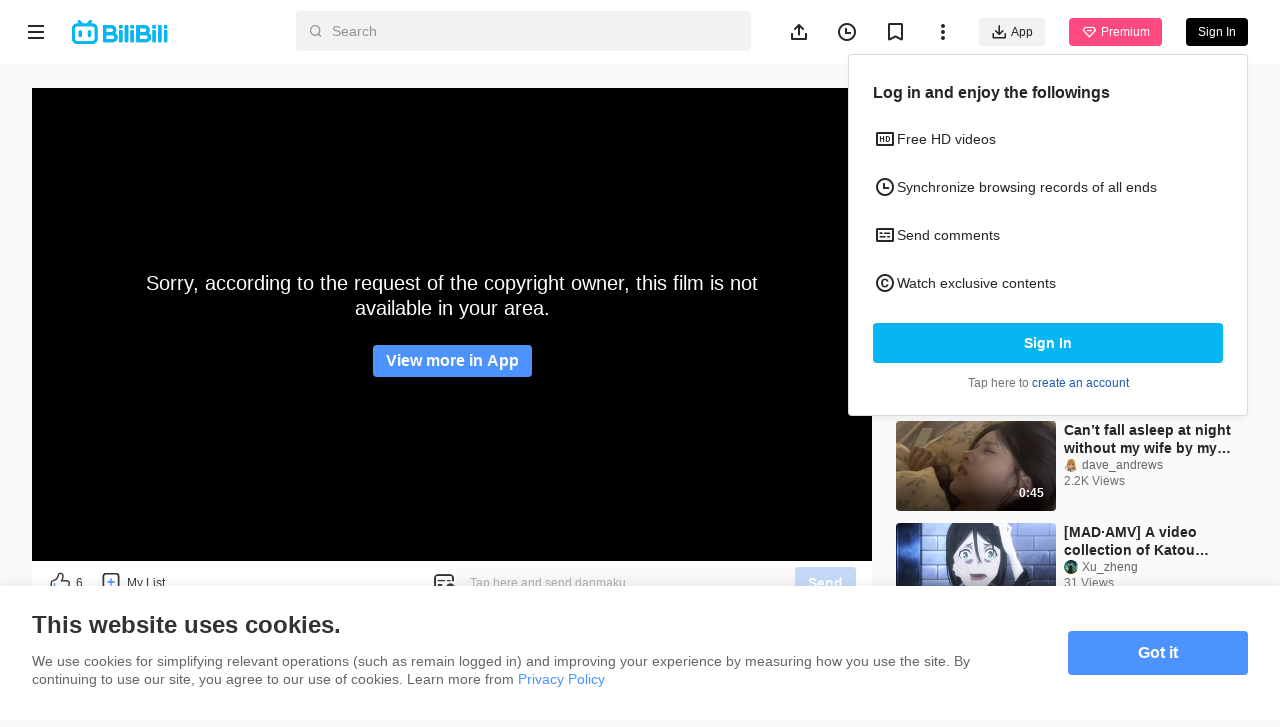

--- FILE ---
content_type: text/css; charset=utf-8
request_url: https://p.bstarstatic.com/fe-static/bstar-web-new/client/assets/style-00b110ed.css
body_size: 69881
content:
html.night-mode .dark-img[data-v-5a1afee9]{filter:saturate(85%) brightness(97%);will-change:filter}.popover[data-v-5a1afee9]{border:1px solid rgba(0,0,0,.15);border-radius:4px;box-shadow:0 4px 10px rgba(0,0,0,.05);box-sizing:border-box;overflow:hidden}.bstar-header__left[data-v-5a1afee9]{display:flex;align-items:center;height:100%}body[dir=rtl] .bstar-header__left-back[data-v-5a1afee9]{transform:scaleX(-1)}.bstar-header__left-menu[data-v-5a1afee9],.bstar-header__left-back[data-v-5a1afee9]{margin-inline-end:24px;flex:none;width:24px;height:24px}.bstar-header__left-menu[data-v-5a1afee9]{font-size:24px;line-height:24px}.bstar-header__left-menu.transparent[data-v-5a1afee9]{color:rgba(255,255,255,.85)}.bstar-header__left-menu[data-v-5a1afee9]:not(.transparent){color:rgba(0,0,0,.85)}html.night-mode .bstar-header__left-menu[data-v-5a1afee9]:not(.transparent){color:rgba(255,255,255,.85)}.bstar-header__left-reddot[data-v-5a1afee9]{position:relative}.bstar-header__left-reddot[data-v-5a1afee9]:after{width:6px;height:6px;border-radius:50%;display:block;content:"";position:absolute;right:0;top:0;background-color:#ff4747}.bstar-header__left-back[data-v-5a1afee9]{width:24px;height:24px;font-size:24px;line-height:24px;margin-inline-end:0px;position:relative;color:rgba(0,0,0,.85)}html.night-mode .bstar-header__left-back[data-v-5a1afee9]{color:rgba(255,255,255,.85)}.bstar-header__left-title[data-v-5a1afee9]{font-size:18px;line-height:22px;color:rgba(0,0,0,.85);margin-inline-start:16px;font-weight:700}html.night-mode .bstar-header__left-title[data-v-5a1afee9]{color:rgba(255,255,255,.85)}.bstar-header__left-logo>img[data-v-5a1afee9]{display:block;max-width:131px;height:100%}.bstar-header__left[data-v-5a1afee9]:not(.bstar-header__left--mobile){padding-inline-start:24px}.bstar-header__left:not(.bstar-header__left--mobile) .bstar-header__left-logo[data-v-5a1afee9]{height:24px}.bstar-header__left--mobile .bstar-header__left-menu[data-v-5a1afee9]{margin-inline-end:0}.bstar-header__left--mobile .bstar-header__left-logo[data-v-5a1afee9]{margin:9px 12px;height:20px;box-sizing:content-box}html.night-mode .dark-img[data-v-ab65fdd6]{filter:saturate(85%) brightness(97%);will-change:filter}.popover[data-v-ab65fdd6]{border:1px solid rgba(0,0,0,.15);border-radius:4px;box-shadow:0 4px 10px rgba(0,0,0,.05);box-sizing:border-box;overflow:hidden}.bstar-header__list-item[data-v-ab65fdd6]{display:flex;align-items:center;position:relative;padding:0 24px;width:100%;line-height:24px;height:48px;text-align:start;font-size:14px;color:rgba(0,0,0,.85);cursor:pointer;white-space:nowrap}html.night-mode .bstar-header__list-item[data-v-ab65fdd6]{color:rgba(255,255,255,.85)}.bstar-header__list-item--mobile[data-v-ab65fdd6]{font-size:16px;line-height:20px;height:56px;padding:0 16px}.bstar-header__list-item--mobile.small[data-v-ab65fdd6]{height:48px}.bstar-header__list-item-text[data-v-ab65fdd6]{flex:1}.bstar-header__list-item-icon[data-v-ab65fdd6]{font-size:24px;width:24px;height:24px;line-height:100%;color:rgba(0,0,0,.85)}body[dir=rtl] .bstar-header__list-item-icon.next[data-v-ab65fdd6]{transform:scaleX(-1)}.bstar-header__list-item-icon.left-icon[data-v-ab65fdd6]{margin-inline-end:8px}html.night-mode .bstar-header__list-item-icon[data-v-ab65fdd6]{color:rgba(255,255,255,.85)}.bstar-header__list-item-icon.finish[data-v-ab65fdd6]{color:#06b6f2}html.night-mode .bstar-header__list-item-icon.finish[data-v-ab65fdd6]{color:#1ca2cf}.bstar-header__list-item[data-v-ab65fdd6]:hover{background-color:rgba(0,0,0,.05)}html.night-mode .bstar-header__list-item[data-v-ab65fdd6]:hover{background-color:rgba(255,255,255,.05)}html.night-mode .dark-img[data-v-bf1de443]{filter:saturate(85%) brightness(97%);will-change:filter}.popover[data-v-bf1de443]{border:1px solid rgba(0,0,0,.15);border-radius:4px;box-shadow:0 4px 10px rgba(0,0,0,.05);box-sizing:border-box;overflow:hidden}.bstar-header-avatar[data-v-bf1de443]{display:block;border-radius:100%;overflow:hidden}.bstar-header-avatar>img[data-v-bf1de443]{display:block;width:100%;overflow:hidden;white-space:nowrap}.bstar-header-avatar__border[data-v-bf1de443]{border:1px solid rgba(153,153,153,.3)}html.night-mode .dark-img[data-v-9d16f47c]{filter:saturate(85%) brightness(97%);will-change:filter}.popover[data-v-9d16f47c]{border:1px solid rgba(0,0,0,.15);border-radius:4px;box-shadow:0 4px 10px rgba(0,0,0,.05);box-sizing:border-box;overflow:hidden}.message-button[data-v-9d16f47c]{display:flex;align-items:center;width:100vw;padding:16px 24px;line-height:18px;font-size:14px;color:#333}.message-button[data-v-9d16f47c]:before{background-image:url([data-uri]);display:block;width:24px;height:24px;background-position:center;background-size:cover;content:""}.message-button .message-button__text[data-v-9d16f47c]{display:block;flex:1;text-align:start;margin-inline-end:24px}.message-button .message-reddot[data-v-9d16f47c]{margin-inline-end:8px}.message-button[data-v-9d16f47c]:after{background-image:url([data-uri]);transform:rotate(180deg);transform-origin:center;display:block;width:20px;height:20px;background-position:center;background-size:cover;content:""}.message-button_content[data-v-9d16f47c]{display:flex;align-items:center;justify-content:space-between}.message-reddot[data-v-9d16f47c]{min-width:16px;height:16px;background-color:#ff4747;color:#fff;border-radius:8px;padding:0 5px;text-align:center;font-size:10px;line-height:16px;font-weight:900}html.night-mode .dark-img[data-v-43cde7e2]{filter:saturate(85%) brightness(97%);will-change:filter}.popover[data-v-43cde7e2]{border:1px solid rgba(0,0,0,.15);border-radius:4px;box-shadow:0 4px 10px rgba(0,0,0,.05);box-sizing:border-box;overflow:hidden}.bstar-header-user-content[data-v-43cde7e2]{padding:12px 0}.bstar-header-user-content__head[data-v-43cde7e2]{display:flex;column-gap:8px;align-items:center;margin-bottom:8px;padding:4px 14px 16px;border-bottom:1px solid;border-color:rgba(0,0,0,.1)}html.night-mode .bstar-header-user-content__head[data-v-43cde7e2]{border-color:rgba(255,255,255,.1)}.bstar-header-user-content__back[data-v-43cde7e2]{font-size:24px;line-height:100%;width:24px;height:24px;cursor:pointer;color:rgba(0,0,0,.85)}html.night-mode .bstar-header-user-content__back[data-v-43cde7e2]{color:rgba(255,255,255,.85)}body[dir=rtl] .bstar-header-user-content__back[data-v-43cde7e2]{transform:scaleX(-1)}.bstar-header-user-content__name[data-v-43cde7e2]{flex:1;color:rgba(0,0,0,.85);line-height:40px;font-size:16px;font-weight:700;text-overflow:ellipsis;overflow:hidden;white-space:nowrap}html.night-mode .bstar-header-user-content__name[data-v-43cde7e2]{color:rgba(255,255,255,.85)}.bstar-header__loading{margin-top:60px;margin-bottom:40px;height:46px;line-height:46px;text-align:center;font-size:14px;color:rgba(0,0,0,.85)}html.night-mode .bstar-header__loading{color:rgba(255,255,255,.85)}.bstar-header__loading-icon{display:inline-block;vertical-align:top;height:46px;width:46px}html.night-mode .dark-img[data-v-87ba1b04]{filter:saturate(85%) brightness(97%);will-change:filter}.popover[data-v-87ba1b04]{border:1px solid rgba(0,0,0,.15);border-radius:4px;box-shadow:0 4px 10px rgba(0,0,0,.05);box-sizing:border-box;overflow:hidden}.empty-container[data-v-87ba1b04]{width:100%;display:flex;flex-direction:column;align-items:center}.empty-container__img[data-v-87ba1b04]{display:block;margin:0 auto 20px;width:36%;max-width:312px}.empty-container p[data-v-87ba1b04]{text-align:center;font-size:14px;color:#999}html.night-mode .empty-container p[data-v-87ba1b04]{color:#727272}html.night-mode .dark-img[data-v-92a2ca76]{filter:saturate(85%) brightness(97%);will-change:filter}.popover[data-v-92a2ca76]{border:1px solid rgba(0,0,0,.15);border-radius:4px;box-shadow:0 4px 10px rgba(0,0,0,.05);box-sizing:border-box;overflow:hidden}.bstar-header-message-card-text .bold[data-v-92a2ca76]{font-weight:700}.bstar-header-message-card-text .highlight[data-v-92a2ca76]{color:rgba(0,0,0,.85)}html.night-mode .bstar-header-message-card-text .highlight[data-v-92a2ca76]{color:rgba(255,255,255,.85)}.bstar-header-message-card-text .link[data-v-92a2ca76]{color:#245db2;text-decoration:none}html.night-mode .bstar-header-message-card-text .link[data-v-92a2ca76]{color:#245db2}html.night-mode .dark-img[data-v-94c0655a]{filter:saturate(85%) brightness(97%);will-change:filter}.popover[data-v-94c0655a]{border:1px solid rgba(0,0,0,.15);border-radius:4px;box-shadow:0 4px 10px rgba(0,0,0,.05);box-sizing:border-box;overflow:hidden}.bstar-header-message-card[data-v-94c0655a]{padding:8px 24px}.bstar-header-message-card.pointer[data-v-94c0655a]{cursor:pointer}.bstar-header-message-card[data-v-94c0655a]:hover{background:rgba(0,0,0,.05)}html.night-mode .bstar-header-message-card[data-v-94c0655a]:hover{background:rgba(255,255,255,.05)}.bstar-header-message-card__cover[data-v-94c0655a]{width:100%;height:103px;border-radius:8px;overflow:hidden;margin-bottom:12px}.bstar-header-message-card__top[data-v-94c0655a]{color:rgba(0,0,0,.85);display:flex;align-items:flex-start;line-height:18px}html.night-mode .bstar-header-message-card__top[data-v-94c0655a]{color:rgba(255,255,255,.85)}.bstar-header-message-card__top-title[data-v-94c0655a]{flex:1;font-size:14px;line-height:18px}.bstar-header-message-card__content-text[data-v-94c0655a]{display:block;font-size:12px;line-height:14px;margin-top:8px;color:rgba(0,0,0,.55);display:-webkit-box;overflow:hidden;-webkit-box-orient:vertical;text-overflow:-o-ellipsis-lastline;text-overflow:ellipsis;-webkit-line-clamp:3;word-break:break-word}html.night-mode .bstar-header-message-card__content-text[data-v-94c0655a]{color:rgba(255,255,255,.55)}.bstar-header-message-card__time[data-v-94c0655a]{display:block;color:rgba(0,0,0,.55);font-size:12px;line-height:14px;margin-top:12px}html.night-mode .bstar-header-message-card__time[data-v-94c0655a]{color:rgba(255,255,255,.55)}html.night-mode .dark-img[data-v-db389f86]{filter:saturate(85%) brightness(97%);will-change:filter}.popover[data-v-db389f86]{border:1px solid rgba(0,0,0,.15);border-radius:4px;box-shadow:0 4px 10px rgba(0,0,0,.05);box-sizing:border-box;overflow:hidden}.bstar-header-message-content[data-v-db389f86]{width:400px;height:400px;overflow:auto;display:grid;row-gap:16px;overscroll-behavior:none}.bstar-header-message-content[data-v-db389f86]::-webkit-scrollbar{width:5px;background-color:transparent}.bstar-header-message-content[data-v-db389f86]::-webkit-scrollbar-track{background-color:transparent}.bstar-header-message-content[data-v-db389f86]::-webkit-scrollbar-thumb{background-color:rgba(0,0,0,.2);border-radius:5px}html.night-mode .bstar-header-message-content[data-v-db389f86]::-webkit-scrollbar-thumb{background-color:rgba(255,255,255,.2)}.bstar-header-message-content-footer[data-v-db389f86]{text-align:center;margin-bottom:12px}.bstar-header-message-content-footer>a[data-v-db389f86]{width:352px;display:block;margin:0 auto;color:#fff;background:#06B6F2;height:40px;line-height:40px;border-radius:4px;font-size:14px;font-weight:700}.bstar-header-message-content-list-state[data-v-db389f86]{width:400px;height:425px;display:flex;align-items:center;justify-content:center}.info-tip{height:48px;color:rgba(0,0,0,.85);display:flex;align-items:center;column-gap:8px}html.night-mode .info-tip{color:rgba(255,255,255,.85)}.info-tip__icon{font-size:24px;width:24px;height:24px;line-height:24px}.info-tip__text{font-size:14px;line-height:18px;font-weight:800px}html.night-mode .dark-img[data-v-05fcdfec]{filter:saturate(85%) brightness(97%);will-change:filter}.popover[data-v-05fcdfec]{border:1px solid rgba(0,0,0,.15);border-radius:4px;box-shadow:0 4px 10px rgba(0,0,0,.05);box-sizing:border-box;overflow:hidden}.bstar-header-user-content__content[data-v-05fcdfec]{border:1px solid rgba(0,0,0,.15);border-color:rgba(0,0,0,.15);border-top:none;border-radius:0 0 4px 4px;overflow:hidden;padding:0 0 12px}html.night-mode .bstar-header-user-content__content[data-v-05fcdfec]{border-color:rgba(255,255,255,.15)}.bstar-header-user-content__head[data-v-05fcdfec]{padding:0;border-bottom:none}.bstar-header-user-content__premium-card[data-v-05fcdfec]{position:relative;padding:16px 24px 20px;background:no-repeat center top / 100% 100%;text-align:center;overflow:hidden;font-size:0}.bstar-header-user-content__premium-card.premium[data-v-05fcdfec]{background-image:url(https://p.bstarstatic.com/management/5e2d590fcdb57464924d2d42dc5f1475.png);background-color:#ff4a80}.bstar-header-user-content__premium-card.expired[data-v-05fcdfec]{background-image:url(https://p.bstarstatic.com/management/f56ff6dc879999cf24ae0d776021f69b.png);background-color:#ebebeb}.bstar-header-user-content__premium-card.new[data-v-05fcdfec]{background-image:url(https://p.bstarstatic.com/management/871cad5248b065fc556cbdd61fcd37c0.png);background-color:#ffd2e5}.bstar-header-user-content__avatar-wrapper[data-v-05fcdfec]{position:relative;display:inline-block;margin-bottom:12px}.bstar-header-user-content__heart-badge[data-v-05fcdfec]{position:absolute;bottom:0;right:-4px;width:16px;height:16px;background:url([data-uri]) no-repeat center / cover}.bstar-header-user-content__name-row[data-v-05fcdfec]{display:flex;align-items:center;justify-content:center;gap:6px;margin-bottom:4px}.bstar-header-user-content__user-name[data-v-05fcdfec]{font-size:18px;font-weight:700;color:rgba(0,0,0,.85);line-height:20px}.premium .bstar-header-user-content__user-name[data-v-05fcdfec]{color:#fff}.bstar-header-user-content__icon[data-v-05fcdfec]{width:16px;height:16px}.bstar-header-user-content__level-badge[data-v-05fcdfec]{display:inline-block;padding:3px 4px;border-radius:3px;font-size:12px;font-weight:400;margin-bottom:4px}.premium .bstar-header-user-content__level-badge[data-v-05fcdfec]{color:#fff;border:1px solid rgba(255,255,255,.25)}.expired .bstar-header-user-content__level-badge[data-v-05fcdfec]{color:rgba(0,0,0,.55);background-color:rgba(0,0,0,.05)}.bstar-header-user-content__premium-text[data-v-05fcdfec]{font-size:14px;color:rgba(0,0,0,.55);margin:0 0 16px;line-height:18px}.premium .bstar-header-user-content__premium-text[data-v-05fcdfec]{color:#fff}.bstar-header-user-content__renew-btn[data-v-05fcdfec]{width:100%;padding:10px 20px;background:#FF4A80;border-radius:4px;color:#fff;font-size:14px;font-weight:700;display:block;cursor:pointer}.premium .bstar-header-user-content__renew-btn[data-v-05fcdfec]{background:#ffffff;color:#ff4a80}.bstar-header-user-content__list[data-v-05fcdfec]{margin:12px 0}@media (min-width: 956px){.bstar-header-user-content__list .mylist_nav[data-v-05fcdfec]{display:none}}@media (min-width: 911px){.bstar-header-user-content__list .history_nav[data-v-05fcdfec]{display:none}}@media (min-width: 766px){.bstar-header-user-content__list .premium_nav[data-v-05fcdfec]{display:none}}@media (min-width: 853px){.bstar-header-user-content__list .downloadApp_nav[data-v-05fcdfec]{display:none}}@media (min-width: 651px){.bstar-header-user-content__list .icon_chongzhi[data-v-05fcdfec]{display:none}}.bstar-header-user-content__footer[data-v-05fcdfec]{position:relative;padding:12px 24px 0;border-top:1px solid;border-color:rgba(0,0,0,.1)}html.night-mode .bstar-header-user-content__footer[data-v-05fcdfec]{border-color:rgba(255,255,255,.1)}.bstar-header-user-content__footer-logout[data-v-05fcdfec]{cursor:pointer}html.night-mode .dark-img[data-v-66ffa610]{filter:saturate(85%) brightness(97%);will-change:filter}.popover[data-v-66ffa610]{border:1px solid rgba(0,0,0,.15);border-radius:4px;box-shadow:0 4px 10px rgba(0,0,0,.05);box-sizing:border-box;overflow:hidden}.bstar-header__action[data-v-66ffa610]{display:block;width:48px;height:48px;font-size:24px;line-height:24px;display:flex;align-items:center;justify-content:center;cursor:pointer}.bstar-header__action>span[data-v-66ffa610]{height:24px;width:24px}.bstar-header__action.transparent[data-v-66ffa610]{color:rgba(255,255,255,.85)}.bstar-header__action[data-v-66ffa610]:not(.transparent){color:rgba(0,0,0,.85)}html.night-mode .bstar-header__action[data-v-66ffa610]:not(.transparent){color:rgba(255,255,255,.85)}@media (min-width: 1119px){.bstar-header__action.search[data-v-66ffa610]{display:none}}html.night-mode .dark-img[data-v-1c8116ee]{filter:saturate(85%) brightness(97%);will-change:filter}.popover[data-v-1c8116ee]{border:1px solid rgba(0,0,0,.15);border-radius:4px;box-shadow:0 4px 10px rgba(0,0,0,.05);box-sizing:border-box;overflow:hidden}.toast[data-v-1c8116ee]{position:fixed;top:50%;left:50%;transform:translate(-50%,-50%);background:rgba(0,0,0,.85);border-radius:4px;padding:8px 16px;max-width:300px;max-height:52px;z-index:9900}html.night-mode .toast[data-v-1c8116ee]{background:rgba(255,255,255,.85)}.toast__message[data-v-1c8116ee]{line-height:18px;font-size:14px;color:#fff;letter-spacing:0;font-weight:400;display:-webkit-box;overflow:hidden;-webkit-box-orient:vertical;text-overflow:-o-ellipsis-lastline;text-overflow:ellipsis;-webkit-line-clamp:2;word-break:break-word}html.night-mode .dark-img[data-v-7000eedf]{filter:saturate(85%) brightness(97%);will-change:filter}.popover[data-v-7000eedf],.bstar-header__dropdown-content[data-v-7000eedf]{border:1px solid rgba(0,0,0,.15);border-radius:4px;box-shadow:0 4px 10px rgba(0,0,0,.05);box-sizing:border-box;overflow:hidden}.bstar-header__dropdown[data-v-7000eedf]{position:relative}.bstar-header__dropdown-content[data-v-7000eedf]{background:#ffffff;border-color:rgba(0,0,0,.15);display:none;position:absolute;top:100%;right:0;margin-top:-4px;width:400px}html.night-mode .bstar-header__dropdown-content[data-v-7000eedf]{background:#222}html.night-mode .bstar-header__dropdown-content[data-v-7000eedf]{border-color:rgba(255,255,255,.15)}body[dir=rtl] .bstar-header__dropdown-content[data-v-7000eedf]{right:50%;transform:translate(50%)}body:not([dir=rtl]) .bstar-header__dropdown-content[data-v-7000eedf]{left:50%;transform:translate(-50%)}.bstar-header__dropdown-hover .bstar-header__dropdown-content[data-v-7000eedf]{display:block}.bstar-header__download{margin:0 12px;padding:10px 0}@media (max-width: 852px){.bstar-header__download{display:none}}.bstar-header__download-btn{display:flex;padding:6px 12px;align-items:center;line-height:16px;font-size:12px;font-weight:400;border-radius:4px}.bstar-header__download-btn.transparent{color:rgba(0,0,0,.85);background-color:rgba(255,255,255,.85)}.bstar-header__download-btn:not(.transparent){color:rgba(0,0,0,.85);background-color:rgba(0,0,0,.05)}html.night-mode .bstar-header__download-btn:not(.transparent){color:rgba(255,255,255,.85)}html.night-mode .bstar-header__download-btn:not(.transparent){background-color:rgba(255,255,255,.1)}.bstar-header__download-btn>span{font-size:16px;margin-inline-end:4px;display:flex}.bstar-header__download-content{padding:12px 0}.bstar-header__download-content-list-item{margin:0 24px}.bstar-header__download-content-header{padding:16px 24px 12px;font-size:16px;line-height:20px;font-weight:700;color:rgba(0,0,0,.85)}html.night-mode .bstar-header__download-content-header{color:rgba(255,255,255,.85)}.bstar-header__download-content-qrcode{margin-top:12px;padding-top:12px;border-top:1px solid;border-color:rgba(0,0,0,.1)}html.night-mode .bstar-header__download-content-qrcode{border-color:rgba(255,255,255,.1)}.bstar-header__download-content-qrcode--desc{padding:16px 24px 8px;font-size:12px;line-height:16px;font-weight:400;color:rgba(0,0,0,.55)}html.night-mode .bstar-header__download-content-qrcode--desc{color:rgba(255,255,255,.55)}.bstar-header__download-content-qrcode--img{display:block;width:164px;height:164px;margin:0 auto}.bstar-header__download-content-qrcode--img img{width:100%;height:100%}.bstar-header__download-content-qrcode--copy{color:#245db2;cursor:pointer}html.night-mode .bstar-header__download-content-qrcode--copy{color:#305b9c}.bstar-header__download-content-balaboom{text-align:center;font-size:12px;line-height:16px;font-weight:400;color:rgba(0,0,0,.55);padding:4px 24px 16px}html.night-mode .bstar-header__download-content-balaboom{color:rgba(255,255,255,.55)}html.night-mode .dark-img[data-v-ee570c4a]{filter:saturate(85%) brightness(97%);will-change:filter}.popover[data-v-ee570c4a]{border:1px solid rgba(0,0,0,.15);border-radius:4px;box-shadow:0 4px 10px rgba(0,0,0,.05);box-sizing:border-box;overflow:hidden}.bstar-header-login-panel[data-v-ee570c4a]{padding:12px 24px 24px}.bstar-header-login-panel__title[data-v-ee570c4a]{padding:16px 0 12px;font-size:16px;font-weight:700;line-height:20px;color:rgba(0,0,0,.85)}html.night-mode .bstar-header-login-panel__title[data-v-ee570c4a]{color:rgba(255,255,255,.85)}.bstar-header-login-panel__content[data-v-ee570c4a]{margin:16px 0 24px}.bstar-header-login-panel__btn[data-v-ee570c4a]{display:block;width:100%;margin:16px auto 12px;height:40px;background:#06B6F2;border-radius:4px;font-size:14px;font-weight:700;line-height:14px;color:#fff;text-align:center}html.night-mode .bstar-header-login-panel__btn[data-v-ee570c4a]{background:#1ca2cf}.bstar-header-login-panel__footer[data-v-ee570c4a]{font-size:12px;font-weight:400;line-height:16px;color:rgba(0,0,0,.55);text-align:center}html.night-mode .bstar-header-login-panel__footer[data-v-ee570c4a]{color:rgba(255,255,255,.55)}.bstar-header-login-panel__footer-link[data-v-ee570c4a]{color:#245db2}html.night-mode .dark-img[data-v-988639e1]{filter:saturate(85%) brightness(97%);will-change:filter}.popover[data-v-988639e1]{border:1px solid rgba(0,0,0,.15);border-radius:4px;box-shadow:0 4px 10px rgba(0,0,0,.05);box-sizing:border-box;overflow:hidden}.bstar-header-user__avatar[data-v-988639e1]{display:flex;align-items:center;margin:8px 0;margin-inline-start:12px;position:relative}.bstar-header-user__avatar--mobile[data-v-988639e1]{justify-content:center;width:48px}.bstar-header-user__heart-badge[data-v-988639e1]{position:absolute;bottom:0;right:-4px;width:16px;height:16px;background:url([data-uri]) no-repeat center / cover}.bstar-header-user__reddot[data-v-988639e1]{width:8px;height:8px;border-radius:50%;background-color:#ff4747;border:solid 1px #ffffff;position:absolute;right:-1px;top:-1px}.bstar-header-user__btn[data-v-988639e1]{display:block;cursor:pointer;font-size:12px;line-height:14px;padding:7px 12px;margin:12px 0;margin-inline-start:12px;border-radius:4px;white-space:nowrap}.bstar-header-user__btn.transparent[data-v-988639e1]{background:#ffffff;color:#000}.bstar-header-user__btn[data-v-988639e1]:not(.transparent){background-color:#000;color:#fff}html.night-mode .bstar-header-user__btn[data-v-988639e1]:not(.transparent){background-color:#fff}html.night-mode .bstar-header-user__btn[data-v-988639e1]:not(.transparent){color:#000}html.night-mode .dark-img[data-v-1c17e3b7]{filter:saturate(85%) brightness(97%);will-change:filter}.popover[data-v-1c17e3b7]{border:1px solid rgba(0,0,0,.15);border-radius:4px;box-shadow:0 4px 10px rgba(0,0,0,.05);box-sizing:border-box;overflow:hidden}.popover__title[data-v-1c17e3b7]{padding:16px 0 12px;color:rgba(0,0,0,.85);display:flex;align-items:center}html.night-mode .popover__title[data-v-1c17e3b7]{color:rgba(255,255,255,.85)}.popover__title>h5[data-v-1c17e3b7]{font-size:16px;line-height:20px;font-weight:700;flex:1}.popover__title .popover__title-next[data-v-1c17e3b7]{font-size:24px;width:24px;height:24px;display:block;line-height:100%;font-weight:400;cursor:pointer}body[dir=rtl] .popover__title .popover__title-next[data-v-1c17e3b7]{transform:scaleX(-1)}html.night-mode .dark-img[data-v-3adfa5de]{filter:saturate(85%) brightness(97%);will-change:filter}.popover[data-v-3adfa5de]{border:1px solid rgba(0,0,0,.15);border-radius:4px;box-shadow:0 4px 10px rgba(0,0,0,.05);box-sizing:border-box;overflow:hidden}.bstar-header__benefits[data-v-3adfa5de]{margin:0 12px;padding:10px 0}@media (max-width: 765px){.bstar-header__benefits[data-v-3adfa5de]{display:none}}.bstar-header__benefits-button[data-v-3adfa5de]{background-color:#ff4a80;color:#fff;font-size:12px;line-height:100%;display:flex;align-items:center;justify-content:center;padding:6px 12px;border-radius:4px;cursor:pointer;position:relative}.bstar-header__benefits-button .benefits-icon[data-v-3adfa5de]{font-size:16px;margin-inline-end:4px;line-height:16px;width:16px;height:16px}.bstar-header__benefits-button-tip[data-v-3adfa5de]{position:absolute;white-space:nowrap;right:-1px;top:-13px;display:block;font-size:10px;line-height:14px;font-weight:700;border:1.5px solid;border-color:#fff;color:rgba(0,0,0,.85);background:linear-gradient(0deg,#FFD5AF,#FFD982);border-radius:4px 4px 4px 0;padding:1px 4px}html.night-mode .bstar-header__benefits-button-tip[data-v-3adfa5de]{border-color:#000}.bstar-header__benefits-popover[data-v-3adfa5de]{padding:12px 24px 0}.bstar-header__benefits-popover__list[data-v-3adfa5de]{cursor:pointer}.bstar-header__benefits-popover__button[data-v-3adfa5de]{height:40px;margin:16px 0 24px;display:flex;justify-content:center;align-items:center;border-radius:4px;background-color:#ff4a80;color:#fff;cursor:pointer;font-weight:700}html.night-mode .bstar-header__benefits-popover__button[data-v-3adfa5de]{background-color:#eb4d7c}html.night-mode .dark-img[data-v-d9efc4b9]{filter:saturate(85%) brightness(97%);will-change:filter}.popover[data-v-d9efc4b9]{border:1px solid rgba(0,0,0,.15);border-radius:4px;box-shadow:0 4px 10px rgba(0,0,0,.05);box-sizing:border-box;overflow:hidden}.bstar-header__openapp[data-v-d9efc4b9]{padding:9px 12px;margin-inline-end:12px;font-size:14px;line-height:18px;color:#fff;font-weight:700;background:#06B6F2;border-radius:4px}.popover,.bstar-header__popovercommon-content{border:1px solid rgba(0,0,0,.15);border-radius:4px;box-shadow:0 4px 10px rgba(0,0,0,.05);box-sizing:border-box;overflow:hidden}.bstar-header__popovercommon{position:relative}.bstar-header__popovercommon-content{position:absolute;top:100%;right:0;margin-top:-4px;left:50%;transform:translate(-50%);width:400px}html.night-mode .dark-img[data-v-2dd38ad5]{filter:saturate(85%) brightness(97%);will-change:filter}.popover[data-v-2dd38ad5]{border:1px solid rgba(0,0,0,.15);border-radius:4px;box-shadow:0 4px 10px rgba(0,0,0,.05);box-sizing:border-box;overflow:hidden}.bstar-header__history+.bstar-header__history[data-v-2dd38ad5]{margin-top:24px}.bstar-header__history-title[data-v-2dd38ad5]{margin-bottom:16px;line-height:28px;font-size:24px;font-weight:700;color:rgba(0,0,0,.85)}html.night-mode .bstar-header__history-title[data-v-2dd38ad5]{color:rgba(255,255,255,.85)}.bstar-header__history-list[data-v-2dd38ad5]{display:grid;row-gap:16px}html.night-mode .dark-img[data-v-3111e987]{filter:saturate(85%) brightness(97%);will-change:filter}.popover[data-v-3111e987]{border:1px solid rgba(0,0,0,.15);border-radius:4px;box-shadow:0 4px 10px rgba(0,0,0,.05);box-sizing:border-box;overflow:hidden}.bstar-header__fav[data-v-3111e987]{display:grid;row-gap:20px}html.night-mode .dark-img[data-v-9965641f]{filter:saturate(85%) brightness(97%);will-change:filter}.popover[data-v-9965641f]{border:1px solid rgba(0,0,0,.15);border-radius:4px;box-shadow:0 4px 10px rgba(0,0,0,.05);box-sizing:border-box;overflow:hidden}.bstar-header__popover[data-v-9965641f]{position:relative}@media (max-width: 955px){.bstar-header__popover.mylist_nav[data-v-9965641f]{display:none}}@media (max-width: 910px){.bstar-header__popover.history_nav[data-v-9965641f]{display:none}}.bstar-header__popover-login[data-v-9965641f]{padding:40px 0;text-align:center;font-size:14px}.bstar-header__popover-login>p[data-v-9965641f]{margin-bottom:16px;color:rgba(0,0,0,.85)}html.night-mode .bstar-header__popover-login>p[data-v-9965641f]{color:rgba(255,255,255,.85)}.bstar-header__popover-login>button[data-v-9965641f]{padding:11px 32px;line-height:14px;font-weight:700;border-radius:4px;background-color:#06b6f2;color:#fff}html.night-mode .bstar-header__popover-login>button[data-v-9965641f]{background-color:#1ca2cf}.bstar-header__popover-empty[data-v-9965641f]{padding:40px 0;text-align:center;line-height:18px;font-size:14px;font-weight:400;color:rgba(0,0,0,.85)}html.night-mode .bstar-header__popover-empty[data-v-9965641f]{color:rgba(255,255,255,.85)}.bstar-header__popover-empty-image[data-v-9965641f]{width:120px;height:120px;margin-bottom:16px}.bstar-header__popover-body[data-v-9965641f]{padding:32px 24px 0;max-height:540px;overflow:auto;overscroll-behavior:none}.bstar-header__popover-body[data-v-9965641f]::-webkit-scrollbar{width:5px;background-color:transparent}.bstar-header__popover-body[data-v-9965641f]::-webkit-scrollbar-track{background-color:transparent}.bstar-header__popover-body[data-v-9965641f]::-webkit-scrollbar-thumb{background-color:rgba(0,0,0,.2);border-radius:5px}html.night-mode .bstar-header__popover-body[data-v-9965641f]::-webkit-scrollbar-thumb{background-color:rgba(255,255,255,.2)}.bstar-header__popover-list[data-v-9965641f]{padding-bottom:80px}.bstar-header__popover-view-all[data-v-9965641f]{position:absolute;bottom:0;left:0px;right:0px;height:88px;background:linear-gradient(180deg,rgba(255,255,255,0) 9.09%,rgba(255,255,255,.85) 100%);z-index:3}html.night-mode .bstar-header__popover-view-all[data-v-9965641f]{background:linear-gradient(180deg,rgba(0,0,0,0) 9.09%,rgba(0,0,0,.85) 100%)}.bstar-header__popover-view-all>a[data-v-9965641f]{margin:30px 24px 0;padding:8px 16px;line-height:18px;text-align:center;font-size:14px;font-weight:700;display:block;border-radius:4px;color:#fff;background-color:#06b6f2}.bstar-header__popover-tips[data-v-9965641f]{position:absolute;top:100%;left:50%;margin-inline-end:-92px}.bstar-header__upload{padding:12px}.bstar-header__upload-btn{display:block;width:24px;height:24px;background-image:url([data-uri]);background-size:contain;background-position:center;background-repeat:no-repeat}.bstar-header__upload-content-header{border-bottom:1px solid;border-color:rgba(0,0,0,.1)}html.night-mode .bstar-header__upload-content-header{border-color:rgba(255,255,255,.1)}.bstar-header__upload-content-body,.bstar-header__upload-content-header{padding:8px 0}.bstar-header__upload-activity{display:flex;justify-content:flex-start;align-items:center}.bstar-header__upload-activity>span{margin-inline-start:6px;padding:3px 4px;line-height:12px;font-size:10px;font-weight:700;color:#ff8246;border-radius:2px;background:rgba(255,130,70,.15)}html.night-mode .dark-img[data-v-da70224a]{filter:saturate(85%) brightness(97%);will-change:filter}.popover[data-v-da70224a]{border:1px solid rgba(0,0,0,.15);border-radius:4px;box-shadow:0 4px 10px rgba(0,0,0,.05);box-sizing:border-box;overflow:hidden}.bstar-header__actions[data-v-da70224a]{display:flex;align-items:center;justify-self:end;position:relative}.bstar-header__actions-more-hide[data-v-da70224a]{display:none}@media (max-width: 730px){.bstar-header__actions-more[data-v-da70224a]{display:flex}}.bstar-header__actions .more_nav[data-v-da70224a]{display:block}@media (min-width: 956px){.bstar-header__actions .more_nav[data-v-da70224a]{display:none}}.bstar-header__actions-upload[data-v-da70224a]{position:relative}.bstar-header__actions-upload-hover[data-v-da70224a]{display:none;position:absolute;top:100%;left:50%;padding:12px;line-height:12px;font-size:12px;color:#fff;border-radius:4px;background-color:rgba(51,51,51,.6);transform:translate(-50%);white-space:nowrap}.bstar-header__actions-upload:hover .bstar-header__actions-upload-hover[data-v-da70224a]{display:block}.bstar-header__actions-lang[data-v-da70224a]{position:relative}.bstar-header__actions-lang-list[data-v-da70224a]{position:absolute;top:100%;left:-100%;background:#ffffff;border-radius:4px;box-shadow:0 2px 10px rgba(0,0,0,.1);padding:8px 0}.bstar-header__actions-lang-list[data-v-da70224a]:before{content:"";position:absolute;top:-12px;left:50%;transform:translate(-50%);width:0;height:0;border:6px solid transparent;border-bottom-color:#fff}.bstar-header__actions-tips[data-v-da70224a]{position:absolute;top:100%;right:0;margin-top:-8px}html.night-mode .dark-img[data-v-8027a504]{filter:saturate(85%) brightness(97%);will-change:filter}.popover[data-v-8027a504]{border:1px solid rgba(0,0,0,.15);border-radius:4px;box-shadow:0 4px 10px rgba(0,0,0,.05);box-sizing:border-box;overflow:hidden}.bstar-header__sider-lang[data-v-8027a504]{position:fixed;width:0;top:0;bottom:0;background:#ffffff;overflow:hidden;transition:width .15s ease-in-out;z-index:9002}html.night-mode .bstar-header__sider-lang[data-v-8027a504]{background:#000000}.bstar-header__sider-lang.visiable[data-v-8027a504]{width:100vw}.bstar-header__sider-lang__header[data-v-8027a504]{height:64px;width:100vw;padding:0 16px}.bstar-header__sider-structure{position:fixed;width:100vw;top:0;left:0;height:100vh;display:flex;flex-direction:column;background:#ffffff;overflow:hidden;transform:translate(-100vw);transition:transform .3s ease-in-out;z-index:9002}html.night-mode .bstar-header__sider-structure{background:#000000}.bstar-header__sider-structure.visiable{transform:translate(0)}.bstar-header__sider-structure__header{height:64px;width:100vw;padding:0 16px;position:relative}.bstar-header__sider-structure__list{flex:1;overflow:auto}.bstar-header-message-card-mobile{padding:12px 16px;background-color:#fff}html.night-mode .bstar-header-message-card-mobile{background-color:#000}.bstar-header-message-card-mobile__content-cover{width:100%;border-radius:4px;overflow:hidden;margin-bottom:8px}.bstar-header-message-card-mobile__top-title{flex:1;color:rgba(0,0,0,.85);line-height:19px;font-size:16px;font-weight:700;display:block}html.night-mode .bstar-header-message-card-mobile__top-title{color:rgba(255,255,255,.85)}.bstar-header-message-card-mobile__content-text{margin-top:4px;display:block;font-size:14px;line-height:17px;color:rgba(0,0,0,.55)}html.night-mode .bstar-header-message-card-mobile__content-text{color:rgba(255,255,255,.55)}.bstar-header-message-card-mobile .time{color:rgba(0,0,0,.4);display:block;font-size:12px;line-height:14px;margin-top:12px}html.night-mode .bstar-header-message-card-mobile .time{color:rgba(255,255,255,.4)}.bstar-header-message-content-mobile{overflow:auto;background-color:rgba(0,0,0,.05);display:grid;grid-row-gap:8px;height:100%}html.night-mode .bstar-header-message-content-mobile{background-color:rgba(255,255,255,.1)}.bstar-header-message-content-mobile-list-state{display:flex;height:100%;align-items:center;justify-content:center}html.night-mode .dark-img[data-v-964e8f87]{filter:saturate(85%) brightness(97%);will-change:filter}.popover[data-v-964e8f87]{border:1px solid rgba(0,0,0,.15);border-radius:4px;box-shadow:0 4px 10px rgba(0,0,0,.05);box-sizing:border-box;overflow:hidden}.bstar-header__sider-actions[data-v-964e8f87]{position:fixed;width:0;top:0;bottom:0;background:#ffffff;overflow:hidden;content-visibility:auto;transition:width .15s ease-in-out;z-index:9002}html.night-mode .bstar-header__sider-actions[data-v-964e8f87]{background:#000000}.bstar-header__sider-actions.visiable[data-v-964e8f87]{width:100vw}.bstar-header__sider-actions__header[data-v-964e8f87]{height:64px;padding:0 16px}.bstar-header__sider-actions__list[data-v-964e8f87]{border-bottom:1px solid;padding:12px 0;border-color:rgba(0,0,0,.1)}html.night-mode .bstar-header__sider-actions__list[data-v-964e8f87]{border-color:rgba(255,255,255,.1)}.bstar-header__sider-actions__lang[data-v-964e8f87]{padding:12px 0}.bstar-header__sider-actions__footer[data-v-964e8f87]{padding:16px}.bstar-header__sider-actions__btn-login[data-v-964e8f87]{display:flex;width:100%;align-items:center;justify-content:center;line-height:22px;font-size:18px;padding:13px 0;border-radius:8px}.bstar-header__sider-actions__btn-login.logout[data-v-964e8f87]{background:rgba(0,0,0,.05);color:rgba(0,0,0,.85)}html.night-mode .bstar-header__sider-actions__btn-login.logout[data-v-964e8f87]{background:rgba(255,255,255,.1)}html.night-mode .bstar-header__sider-actions__btn-login.logout[data-v-964e8f87]{color:rgba(255,255,255,.85)}.bstar-header__sider-actions__btn-login.login[data-v-964e8f87]{background:#06B6F2;color:#fff}.bstar-header-search-bar{display:grid;grid-template-columns:auto 1fr;align-items:center;width:100%;border-radius:4px;overflow:hidden}.bstar-header-search-bar--focus{border-color:#4c93ff}.bstar-header-search-bar__input{padding:0;padding-inline-end:24px;line-height:20px;font-size:14px;background-color:transparent;caret-color:#06b6f2;width:100%;box-sizing:border-box}.bstar-header-search-bar__btn{padding:12px 8px 12px 12px}.bstar-header-search-bar__btn>button{display:block;width:16px;height:16px;line-height:16px;font-size:16px}.bstar-header-search-bar.transparent{background-color:rgba(255,255,255,.85)}.bstar-header-search-bar.transparent .bstar-header-search-bar__input{color:rgba(0,0,0,.85)}.bstar-header-search-bar.transparent .bstar-header-search-bar__input::-webkit-input-placeholder{color:rgba(0,0,0,.55)}.bstar-header-search-bar.transparent .bstar-header-search-bar__input::-moz-placeholder{color:rgba(0,0,0,.55)}.bstar-header-search-bar.transparent .bstar-header-search-bar__btn button{color:rgba(0,0,0,.55)}.bstar-header-search-bar:not(.transparent){background-color:rgba(0,0,0,.05)}html.night-mode .bstar-header-search-bar:not(.transparent){background-color:rgba(255,255,255,.05)}.bstar-header-search-bar:not(.transparent) .bstar-header-search-bar__input{color:rgba(0,0,0,.85)}html.night-mode .bstar-header-search-bar:not(.transparent) .bstar-header-search-bar__input{color:rgba(255,255,255,.85)}.bstar-header-search-bar:not(.transparent) .bstar-header-search-bar__input::-webkit-input-placeholder{color:rgba(0,0,0,.4)}html.night-mode .bstar-header-search-bar:not(.transparent) .bstar-header-search-bar__input::-webkit-input-placeholder{color:rgba(255,255,255,.4)}.bstar-header-search-bar:not(.transparent) .bstar-header-search-bar__input::-moz-placeholder{color:rgba(0,0,0,.4)}html.night-mode .bstar-header-search-bar:not(.transparent) .bstar-header-search-bar__input::-moz-placeholder{color:rgba(255,255,255,.4)}.bstar-header-search-bar:not(.transparent) .bstar-header-search-bar__btn button{color:rgba(0,0,0,.4)}html.night-mode .bstar-header-search-bar:not(.transparent) .bstar-header-search-bar__btn button{color:rgba(255,255,255,.4)}html.night-mode .dark-img[data-v-35d4c6d1]{filter:saturate(85%) brightness(97%);will-change:filter}.popover[data-v-35d4c6d1]{border:1px solid rgba(0,0,0,.15);border-radius:4px;box-shadow:0 4px 10px rgba(0,0,0,.05);box-sizing:border-box;overflow:hidden}.bstar-header-search-suggest__item[data-v-35d4c6d1]{display:block;position:relative;padding:15px 24px;color:rgba(0,0,0,.85);cursor:pointer;white-space:nowrap;text-overflow:ellipsis;overflow:hidden}html.night-mode .bstar-header-search-suggest__item[data-v-35d4c6d1]{color:rgba(255,255,255,.85)}.bstar-header-search-suggest__item[data-v-35d4c6d1]:hover{background:rgba(0,0,0,.05)}html.night-mode .bstar-header-search-suggest__item[data-v-35d4c6d1]:hover{background:rgba(255,255,255,.1)}.bstar-header-search-suggest__item--icon[data-v-35d4c6d1]{font-size:16px;width:16px;height:16px;color:rgba(0,0,0,.85);margin-inline-end:8px}html.night-mode .bstar-header-search-suggest__item--icon[data-v-35d4c6d1]{color:rgba(255,255,255,.85)}.bstar-header-search-suggest__item>em[data-v-35d4c6d1]{font-size:16px;line-height:18px;font-style:normal}.bstar-header-search-suggest__item--keyword[data-v-35d4c6d1]{color:#06b6f2}html.night-mode .dark-img[data-v-2939f223]{filter:saturate(85%) brightness(97%);will-change:filter}.popover[data-v-2939f223]{border:1px solid rgba(0,0,0,.15);border-radius:4px;box-shadow:0 4px 10px rgba(0,0,0,.05);box-sizing:border-box;overflow:hidden}.bstar-header__empty[data-v-2939f223]{width:100%;display:flex;flex-direction:column;align-items:center;padding:32px 0}.bstar-header__empty>p[data-v-2939f223]{text-align:center;font-size:14px;color:#999}html.night-mode .bstar-header__empty>p[data-v-2939f223]{color:#727272}html.night-mode .dark-img[data-v-580e88fd]{filter:saturate(85%) brightness(97%);will-change:filter}.popover[data-v-580e88fd]{border:1px solid rgba(0,0,0,.15);border-radius:4px;box-shadow:0 4px 10px rgba(0,0,0,.05);box-sizing:border-box;overflow:hidden}.bstar-header-search-suggests[data-v-580e88fd]{padding:12px 0}.bstar-header-search-history{color:rgba(0,0,0,.85)}html.night-mode .bstar-header-search-history{color:rgba(255,255,255,.85)}.bstar-header-search-history__title{margin-bottom:24px;line-height:28px;font-size:24px;font-weight:700}.bstar-header-search-history__list{display:flex;flex-wrap:wrap;row-gap:8px;column-gap:8px}.bstar-header-search-history__item{display:flex;column-gap:8px;align-items:center;padding:8px 16px;background:rgba(0,0,0,.05);border-radius:4px;cursor:pointer}html.night-mode .bstar-header-search-history__item{background:rgba(255,255,255,.05)}.bstar-header-search-history__item:hover{padding:8px 6px}.bstar-header-search-history__item:hover .bstar-header-search-history__btn{display:block}.bstar-header-search-history__item:hover .bstar-header-search-history__text{color:#245db2}html.night-mode .bstar-header-search-history__item:hover .bstar-header-search-history__text{color:#79adf2}.bstar-header-search-history__text{max-width:160px;line-height:16px;font-size:12px;text-overflow:ellipsis;overflow:hidden;word-break:break-all;white-space:nowrap}.bstar-header-search-history__btn{width:12px;height:12px;font-size:12px;line-height:12px;display:none;color:rgba(0,0,0,.4)}html.night-mode .bstar-header-search-history__btn{color:rgba(255,255,255,.4)}html.night-mode .dark-img[data-v-15d4e7de]{filter:saturate(85%) brightness(97%);will-change:filter}.popover[data-v-15d4e7de]{border:1px solid rgba(0,0,0,.15);border-radius:4px;box-shadow:0 4px 10px rgba(0,0,0,.05);box-sizing:border-box;overflow:hidden}.bstar-header-search-top-card[data-v-15d4e7de]{display:grid;grid-template-columns:60px 184px;column-gap:8px}.bstar-header-search-top-card__cover[data-v-15d4e7de]{width:60px;height:80px;border-radius:4px;overflow:hidden}.bstar-header-search-top-card__cover>img[data-v-15d4e7de]{display:block;width:100%}.bstar-header-search-top-card__text[data-v-15d4e7de]{line-height:16px;font-size:12px;display:flex;flex-direction:column;justify-content:space-between}.bstar-header-search-top-card__title[data-v-15d4e7de]{display:-webkit-box;overflow:hidden;-webkit-box-orient:vertical;text-overflow:-o-ellipsis-lastline;text-overflow:ellipsis;-webkit-line-clamp:2;word-break:break-word;font-size:14px;line-height:18px;font-weight:400}.bstar-header-search-top-card__desc[data-v-15d4e7de]{display:block;line-height:20px;font-size:12px;word-break:break-all;color:rgba(0,0,0,.55)}html.night-mode .bstar-header-search-top-card__desc[data-v-15d4e7de]{color:rgba(255,255,255,.55)}.bstar-header-search-top-card__desc>span[data-v-15d4e7de]{margin:0 5px;white-space:nowrap}.bstar-header-search-top-card__desc>span[data-v-15d4e7de]:first-child{margin-inline-end:0}.bstar-header-search-top-card__desc>span.desc-style[data-v-15d4e7de]{border:1px solid;border-color:rgba(0,0,0,.1);padding:1px 4px;line-height:16px;border-radius:2px;white-space:nowrap}html.night-mode .bstar-header-search-top-card__desc>span.desc-style[data-v-15d4e7de]{border-color:rgba(255,255,255,.1)}body[dir=rtl] .bstar-header-search-top-card__desc>span.desc-style[data-v-15d4e7de]{margin:0 4px}body:not([dir=rtl]) .bstar-header-search-top-card__desc>span.desc-style[data-v-15d4e7de]{margin:0 4px 0 0}.bstar-header-search-top{color:rgba(0,0,0,.85)}html.night-mode .bstar-header-search-top{color:rgba(255,255,255,.85)}.bstar-header-search-top__title{margin-bottom:24px;line-height:28px;font-size:24px;font-weight:700}.bstar-header-search-top__list{display:grid;grid-template-columns:repeat(2,1fr);row-gap:12px;column-gap:40px}.bstar-header-search-recommend{display:grid;row-gap:40px;padding:32px 24px;overflow-y:scroll;max-height:calc(100vh - 64px)}.bstar-header-search-recommend::-webkit-scrollbar{width:2px}.bstar-header-search-recommend::-webkit-scrollbar-thumb{background:#eee}html.night-mode .bstar-header-search-recommend::-webkit-scrollbar-thumb{background:#242424}html.night-mode .dark-img{filter:saturate(85%) brightness(97%);will-change:filter}.popover{border:1px solid rgba(0,0,0,.15);border-radius:4px;box-shadow:0 4px 10px rgba(0,0,0,.05);box-sizing:border-box;overflow:hidden}.bstar-header-search{position:relative;margin:0 auto;min-width:164px;max-width:596px;padding:0 24px;box-sizing:content-box}@media (max-width: 1118px){.bstar-header-search{display:none}}.bstar-header-search__popup{position:absolute;top:48px;margin-inline-start:-299px;width:596px;border:1px solid;border-radius:4px;background:#ffffff;border-color:rgba(0,0,0,.15);box-sizing:border-box}body[dir=rtl] .bstar-header-search__popup{right:50%}body:not([dir=rtl]) .bstar-header-search__popup{left:50%}html.night-mode .bstar-header-search__popup{background:#222}html.night-mode .bstar-header-search__popup{border-color:rgba(255,255,255,.15)}html.night-mode .dark-img[data-v-6e074660]{filter:saturate(85%) brightness(97%);will-change:filter}.popover[data-v-6e074660]{border:1px solid rgba(0,0,0,.15);border-radius:4px;box-shadow:0 4px 10px rgba(0,0,0,.05);box-sizing:border-box;overflow:hidden}.bstar-header[data-v-6e074660]{display:grid;position:fixed;top:0;left:0;width:100%;height:64px;background-color:transparent;transition:background-color .3s;z-index:9000}.bstar-header[data-v-6e074660]:not(.transparent){background:#ffffff}html.night-mode .bstar-header[data-v-6e074660]:not(.transparent){background:#000000}.bstar-header__center[data-v-6e074660]{padding:11px 0}.bstar-header[data-v-6e074660]:not(.bstar-header--mobile){grid-template-columns:272px 1fr auto;padding-inline-end:48px;min-width:512px}@media (max-width: 1920px){.bstar-header[data-v-6e074660]:not(.bstar-header--mobile){padding-inline-end:40px}}@media (max-width: 1366px){.bstar-header[data-v-6e074660]:not(.bstar-header--mobile){padding-inline-end:32px}}@media (max-width: 888px){.bstar-header[data-v-6e074660]:not(.bstar-header--mobile){padding-inline-end:24px}}@media (max-width: 512px){.bstar-header[data-v-6e074660]:not(.bstar-header--mobile){padding-inline-end:16px}}.bstar-header--mobile[data-v-6e074660]{touch-action:manipulation;grid-template-columns:auto 1fr;padding:0 16px}.bstar-icon-font{line-height:100%}@font-face{font-family:bstar-6gu1pu06zzq;src:url([data-uri]) format("woff"),url([data-uri]) format("truetype");src:url([data-uri]) format("woff2") tech(color-COLRv1),url([data-uri]) format("woff"),url([data-uri]) format("truetype");font-weight:400;font-style:normal}.sic-bstar-home_on:after{font-family:bstar-6gu1pu06zzq;content:"";text-rendering:geometricPrecision}.sic-bstar-category:after{font-family:bstar-6gu1pu06zzq;content:"";text-rendering:geometricPrecision}.sic-bstar-home:after{font-family:bstar-6gu1pu06zzq;content:"";text-rendering:geometricPrecision}.sic-bstar-anime_on:after{font-family:bstar-6gu1pu06zzq;content:"";text-rendering:geometricPrecision}.sic-bstar-anime:after{font-family:bstar-6gu1pu06zzq;content:"";text-rendering:geometricPrecision}.sic-bstar-category_on:after{font-family:bstar-6gu1pu06zzq;content:"";text-rendering:geometricPrecision}.sic-bstar-trending_on:after{font-family:bstar-6gu1pu06zzq;content:"";text-rendering:geometricPrecision}.sic-bstar-trending:after{font-family:bstar-6gu1pu06zzq;content:"";text-rendering:geometricPrecision}.sic-bstar-search:after{font-family:bstar-6gu1pu06zzq;content:"";text-rendering:geometricPrecision}.sic-bstar-expand:after{font-family:bstar-6gu1pu06zzq;content:"";text-rendering:geometricPrecision}.sic-bstar-next:after{font-family:bstar-6gu1pu06zzq;content:"";text-rendering:geometricPrecision}.sic-bstar-more:after{font-family:bstar-6gu1pu06zzq;content:"";text-rendering:geometricPrecision}.sic-bstar-search_nav:after{font-family:bstar-6gu1pu06zzq;content:"";text-rendering:geometricPrecision}.sic-bstar-upload_nav:after{font-family:bstar-6gu1pu06zzq;content:"";text-rendering:geometricPrecision}.sic-bstar-history_nav:after{font-family:bstar-6gu1pu06zzq;content:"";text-rendering:geometricPrecision}.sic-bstar-mylist_nav:after{font-family:bstar-6gu1pu06zzq;content:"";text-rendering:geometricPrecision}.sic-bstar-more_nav:after{font-family:bstar-6gu1pu06zzq;content:"";text-rendering:geometricPrecision}.sic-bstar-downloadApp_nav:after{font-family:bstar-6gu1pu06zzq;content:"";text-rendering:geometricPrecision}.sic-bstar-premium_nav:after{font-family:bstar-6gu1pu06zzq;content:"";text-rendering:geometricPrecision}.sic-bstar-deleteall:after{font-family:bstar-6gu1pu06zzq;content:"";text-rendering:geometricPrecision}.sic-bstar-myvideos:after{font-family:bstar-6gu1pu06zzq;content:"";text-rendering:geometricPrecision}.sic-bstar-dataanalysis:after{font-family:bstar-6gu1pu06zzq;content:"";text-rendering:geometricPrecision}.sic-bstar-manageinteractions:after{font-family:bstar-6gu1pu06zzq;content:"";text-rendering:geometricPrecision}.sic-bstar-appearance:after{font-family:bstar-6gu1pu06zzq;content:"";text-rendering:geometricPrecision}.sic-bstar-language:after{font-family:bstar-6gu1pu06zzq;content:"";text-rendering:geometricPrecision}.sic-bstar-sendfeedback:after{font-family:bstar-6gu1pu06zzq;content:"";text-rendering:geometricPrecision}.sic-bstar-back:after{font-family:bstar-6gu1pu06zzq;content:"";text-rendering:geometricPrecision}.sic-bstar-finish:after{font-family:bstar-6gu1pu06zzq;content:"";text-rendering:geometricPrecision}.sic-bstar-downloadtheapp:after{font-family:bstar-6gu1pu06zzq;content:"";text-rendering:geometricPrecision}.sic-bstar-hd:after{font-family:bstar-6gu1pu06zzq;content:"";text-rendering:geometricPrecision}.sic-bstar-smootherexperience:after{font-family:bstar-6gu1pu06zzq;content:"";text-rendering:geometricPrecision}.sic-bstar-premiumonly:after{font-family:bstar-6gu1pu06zzq;content:"";text-rendering:geometricPrecision}.sic-bstar-earlywatching:after{font-family:bstar-6gu1pu06zzq;content:"";text-rendering:geometricPrecision}.sic-bstar-hd2:after{font-family:bstar-6gu1pu06zzq;content:"";text-rendering:geometricPrecision}.sic-bstar-multiplatform:after{font-family:bstar-6gu1pu06zzq;content:"";text-rendering:geometricPrecision}.sic-bstar-freevideodownloads:after{font-family:bstar-6gu1pu06zzq;content:"";text-rendering:geometricPrecision}.sic-bstar-skipads:after{font-family:bstar-6gu1pu06zzq;content:"";text-rendering:geometricPrecision}.sic-bstar-sendcomments:after{font-family:bstar-6gu1pu06zzq;content:"";text-rendering:geometricPrecision}.sic-bstar-exclusive:after{font-family:bstar-6gu1pu06zzq;content:"";text-rendering:geometricPrecision}.sic-bstar-myprofile:after{font-family:bstar-6gu1pu06zzq;content:"";text-rendering:geometricPrecision}.sic-bstar-logout:after{font-family:bstar-6gu1pu06zzq;content:"";text-rendering:geometricPrecision}.sic-bstar-deletesingle:after{font-family:bstar-6gu1pu06zzq;content:"";text-rendering:geometricPrecision}.sic-bstar-icon_list_down_24:after{font-family:bstar-6gu1pu06zzq;content:"";text-rendering:geometricPrecision}.sic-bstar-icon_like:after{font-family:bstar-6gu1pu06zzq;content:"";text-rendering:geometricPrecision}.sic-bstar-icon_collect:after{font-family:bstar-6gu1pu06zzq;content:"";text-rendering:geometricPrecision}.sic-bstar-icon_danmu:after{font-family:bstar-6gu1pu06zzq;content:"";text-rendering:geometricPrecision}.sic-bstar-icon_like_on:after{font-family:bstar-6gu1pu06zzq;content:"";text-rendering:geometricPrecision}.sic-bstar-icon_collect_on:after{font-family:bstar-6gu1pu06zzq;content:"";text-rendering:geometricPrecision}.sic-bstar-icon_danmu_on:after{font-family:bstar-6gu1pu06zzq;content:"";text-rendering:geometricPrecision}.sic-bstar-icon_Unlike:after{font-family:bstar-6gu1pu06zzq;content:"";text-rendering:geometricPrecision}.sic-bstar-icon_Unlike_on:after{font-family:bstar-6gu1pu06zzq;content:"";text-rendering:geometricPrecision}.sic-bstar-icon_comment:after{font-family:bstar-6gu1pu06zzq;content:"";text-rendering:geometricPrecision}.sic-bstar-reply:after{font-family:bstar-6gu1pu06zzq;content:"";text-rendering:geometricPrecision}.sic-bstar-icon_player_volume_100:after{font-family:bstar-6gu1pu06zzq;content:"";text-rendering:geometricPrecision}.sic-bstar-icon_play:after{font-family:bstar-6gu1pu06zzq;content:"";text-rendering:geometricPrecision}.sic-bstar-icon_player_vv:after{font-family:bstar-6gu1pu06zzq;content:"";text-rendering:geometricPrecision}.sic-bstar-play:after{font-family:bstar-6gu1pu06zzq;content:"";text-rendering:geometricPrecision}.sic-bstar-ic_player_cc_m:after{font-family:bstar-6gu1pu06zzq;content:"";text-rendering:geometricPrecision}.sic-bstar-ic_settings:after{font-family:bstar-6gu1pu06zzq;content:"";text-rendering:geometricPrecision}.sic-bstar-icon_all:after{font-family:bstar-6gu1pu06zzq;content:"";text-rendering:geometricPrecision}.sic-bstar-icon_al:after{font-family:bstar-6gu1pu06zzq;content:"";text-rendering:geometricPrecision}.sic-bstar-exclusivelogo:after{font-family:bstar-6gu1pu06zzq;content:"";text-rendering:geometricPrecision}.sic-bstar-exclusivestyles:after{font-family:bstar-6gu1pu06zzq;content:"";text-rendering:geometricPrecision}.sic-bstar-icon_list_next_1:after{font-family:bstar-6gu1pu06zzq;content:"";text-rendering:geometricPrecision}.sic-bstar-icon_list_next_1-1:after{font-family:bstar-6gu1pu06zzq;content:"";text-rendering:geometricPrecision}.sic-bstar-icon_list_next_2:after{font-family:bstar-6gu1pu06zzq;content:"";text-rendering:geometricPrecision}.sic-bstar-icon_list_next_2-2:after{font-family:bstar-6gu1pu06zzq;content:"";text-rendering:geometricPrecision}.sic-bstar-icon_chongzhi:after{font-family:bstar-6gu1pu06zzq;content:"";text-rendering:geometricPrecision}.sic-bstar-icon_Withdraw:after{font-family:bstar-6gu1pu06zzq;content:"";text-rendering:geometricPrecision}.sic-bstar-icon_FAQs_24:after{font-family:bstar-6gu1pu06zzq;content:"";text-rendering:geometricPrecision}.sic-bstar-icon_unbundle_24:after{font-family:bstar-6gu1pu06zzq;content:"";text-rendering:geometricPrecision}.sic-bstar-card:after{font-family:bstar-6gu1pu06zzq;content:"";text-rendering:geometricPrecision}.sic-bstar-weizhi:after{font-family:bstar-6gu1pu06zzq;content:"";text-rendering:geometricPrecision}.sic-bstar-other:after{font-family:bstar-6gu1pu06zzq;content:"";text-rendering:geometricPrecision}.sic-bstar-male_24:after{font-family:bstar-6gu1pu06zzq;content:"";text-rendering:geometricPrecision}.sic-bstar-female_24:after{font-family:bstar-6gu1pu06zzq;content:"";text-rendering:geometricPrecision}.sic-bstar-Comment:after{font-family:bstar-6gu1pu06zzq;content:"";text-rendering:geometricPrecision}.sic-bstar-history:after{font-family:bstar-6gu1pu06zzq;content:"";text-rendering:geometricPrecision}.sic-bstar-short-drama_on:after{font-family:bstar-6gu1pu06zzq;content:"";text-rendering:geometricPrecision}.sic-bstar-short-drama:after{font-family:bstar-6gu1pu06zzq;content:"";text-rendering:geometricPrecision}.sic-bstar-Featured:after{font-family:bstar-6gu1pu06zzq;content:"";text-rendering:geometricPrecision}.sic-bstar-Featured_on:after{font-family:bstar-6gu1pu06zzq;content:"";text-rendering:geometricPrecision}.sic-bstar-shaixuan1:after{font-family:bstar-6gu1pu06zzq;content:"";text-rendering:geometricPrecision}.sic-bstar-zonghe1:after{font-family:bstar-6gu1pu06zzq;content:"";text-rendering:geometricPrecision}.sic-bstar-xinfabu:after{font-family:bstar-6gu1pu06zzq;content:"";text-rendering:geometricPrecision}.sic-bstar-zuiduo:after{font-family:bstar-6gu1pu06zzq;content:"";text-rendering:geometricPrecision}.sic-bstar-Any1:after{font-family:bstar-6gu1pu06zzq;content:"";text-rendering:geometricPrecision}.sic-bstar-jindu5:after{font-family:bstar-6gu1pu06zzq;content:"";text-rendering:geometricPrecision}.sic-bstar-jindu5-20:after{font-family:bstar-6gu1pu06zzq;content:"";text-rendering:geometricPrecision}.sic-bstar-jindu20:after{font-family:bstar-6gu1pu06zzq;content:"";text-rendering:geometricPrecision}.sic-bstar-all:after{font-family:bstar-6gu1pu06zzq;content:"";text-rendering:geometricPrecision}.sic-bstar-renzheng:after{font-family:bstar-6gu1pu06zzq;content:"";text-rendering:geometricPrecision}.sic-bstar-shaixuan2:after{font-family:bstar-6gu1pu06zzq;content:"";text-rendering:geometricPrecision}


--- FILE ---
content_type: application/javascript; charset=utf-8
request_url: https://p.bstarstatic.com/fe-static/bstar-web-new/client/assets/vip-ecb6bc22.js
body_size: -139
content:
import{l as p}from"./index-561b5d54.js";var s=(e=>(e[e.Play=1]="Play",e[e.QualityChange=2]="QualityChange",e))(s||{}),c=(e=>(e[e.Success=1]="Success",e[e.Fail=2]="Fail",e))(c||{});const t={clickBuyVipEntry(e){p.sendEvent("premium_purchase_entrance_click",{purchase_scene:e})},clickVipProductDialogNextstep(e){p.sendEvent("vip_plan_popup_nextstep_click",e)},clickVipCallbackDialog(e){p.sendEvent("manual_refresh_entrance_popup_click",{click_button:e})},exposeBuyVipEntry(e){return p.getExposeMeta("premium_purchase_entrance_show","",{purchase_scene:e})},exposeVipProductDialog(){p.sendExpose("vip_plan_popup_show")},exposeVipCallbackDialog(){p.sendExpose("manual_refresh_entrance_popup_show")},exposeVipPackage(e,i){return p.getExposeMeta("vip_package_show",`${i}`,{product_id:e})},clickVipPackage(e){p.sendEvent("vip_package_click",{product_id:e})},exposePayMethod(e,i,n){return p.getExposeMeta("pay_method_show",n,{pay_channel_id:e,sub_pay_channel_id:i})},clickPayMethod(e,i){p.sendEvent("pay_method_click",{pay_channel_id:e,sub_pay_channel_id:i})},vipOrderShow(e){p.sendExpose("vip_order_result_show",{result:e})},vipRedeemEntranceShow(){return p.getExposeMeta("vip_redeem_entrance_show")},vipRedeemEntranceClick(){p.sendEvent("vip_redeem_entrance_click")},exposePayTip:()=>p.getExposeMeta("premium_btn_show"),clickPayTip:e=>{p.sendEvent("premium_btn_click",{type:e})},exposeVipBenefits(){p.sendExpose("vip_benefits_show")},clickVipBenefits(){p.sendEvent("vip_benefits_click")},exposePremiumPopup(e){p.sendExpose("premium_popup_show",e)},clickPremiumPopup(e){p.sendEvent("premium_popup_click",e)}};export{c as O,s as P,t as V};


--- FILE ---
content_type: application/javascript; charset=utf-8
request_url: https://p.bstarstatic.com/fe-static/bstar-web-new/client/assets/player-feedback.vue_vue_type_script_setup_true_lang-f6404af7.js
body_size: 979
content:
import{d as z,_ as A,u as H,e as f,F as T,a as j}from"./radio.vue_vue_type_script_setup_true_lang-b2c6159a.js";import{B as J}from"./textarea-ab5411db.js";import{_ as O,a as K}from"./b-form-item.vue_vue_type_style_index_0_lang-70c1cbda.js";import{_ as Q}from"./b-upload.vue_vue_type_script_setup_true_lang-4b890ec1.js";import{u as F,P as g}from"./index-561b5d54.js";import{x as S,$ as B,d as m,u as e,A as V,B as $,N as y,k as u,n as W,r as c,o as X,c as Y,C as Z,ag as ee}from"./vendor-cd847555.js";import{_ as oe}from"./_plugin-vue_export-helper-c27b6911.js";import{e as ae}from"./fav-1dc7c948.js";import{R as v,e as d,G as U}from"./eventBus-731cf723.js";const se=S({__name:"player-form",props:{components:{},log:{}},emits:["change"],setup(b,{emit:P}){const k=b,{components:n,log:l}=B(k),{isMobile:_}=F(),h=m(()=>e(n).reason.options.map(t=>({value:t.value,label:t.title}))),C=m(()=>e(l).reason_id===z.Other),r=(t,o)=>{P("change",{[t]:o})};return(t,o)=>(V(),$(K,null,{default:y(()=>[u(O,{class:"form__reason",prop:"reason_id",label:e(n).reason.title},{default:y(()=>[u(A,{modelValue:e(l).reason_id,"onUpdate:modelValue":o[0]||(o[0]=s=>e(l).reason_id=s),class:"form__options",options:h.value,"is-two-columns":!0,onChange:o[1]||(o[1]=s=>r("reason_id",s))},null,8,["modelValue","options"])]),_:1},8,["label"]),u(O,{class:"form__detail",prop:"supplement_content",label:e(n).additional_detail.title,required:C.value},{default:y(()=>[u(J,{modelValue:e(l).supplement_content,"onUpdate:modelValue":o[2]||(o[2]=s=>e(l).supplement_content=s),placeholder:e(n).additional_detail.placeholder,rows:e(_)?2:5,maxlength:200,"show-word-limit":!0,resize:"none",onInput:o[3]||(o[3]=s=>r("supplement_content",s))},null,8,["modelValue","placeholder","rows"])]),_:1},8,["label","required"]),u(Q,{class:"form__image",action:"/upload/image",limit:4,description:e(n).screenshot.description,"file-list":e(l).images,onChange:o[4]||(o[4]=s=>r("images",s))},null,8,["description","file-list"])]),_:1}))}});const te=oe(se,[["__scopeId","data-v-a98b2d1d"]]),_e=S({__name:"player-feedback",props:{id:{},type:{}},setup(b){const P=b,{id:k,type:n}=B(P),l=H(),{isMobile:_}=F(),h=W(),{uploadLogHistory:C}=ae(),r=c(0),t=c({reason_id:f.Invalid,supplement_content:"",images:[]}),o=c(!1),s=c(!1),E=c(!1),x=c(!1),N=new Map([["ugc",{clickEvent:v.ClickUgcPlayerReport,idType:"aid",feedbackType:T.UgcPlayer,reportEvent:l.reportUgcPlayer,closeEvent:v.CloseUgcPlayerReport}],["ogv",{clickEvent:v.ClickOgvPlayerReport,idType:"epid",feedbackType:T.OgvPlayer,reportEvent:l.reportOgvPlayer,closeEvent:v.CloseOgvPlayerReport}]]),i=m(()=>N.get(e(n))),I=m(()=>{const a=e(t);if(a.reason_id===f.Invalid)return!0;switch(a.reason_id){case f.Other:return!a.supplement_content;default:return!1}}),M=m(()=>({visible:e(o),feedbackType:e(i).feedbackType,showCancel:!_,showClose:_,showBack:!1,showNext:!1,error:e(s),disabled:e(I),loading:e(E)})),G=a=>{t.value={...t.value,...a}},R=a=>[g.Ogv,g.Ugc,g.OgvSimple,g.UgcSimple].includes(h.name)?C(e(n),a):Promise.resolve(),q=async()=>{var a;s.value=!1,E.value=!0;try{const p=await Promise.allSettled([e(i).reportEvent({...e(t),[e(i).idType]:e(k).toString(),resource_stamp:e(r)}),R(e(t).reason_id)]);p[0].status==="fulfilled"?(ee({type:"success",text:(a=p[0].value)==null?void 0:a.toast}),w()):s.value=!0}catch(p){}finally{E.value=!1}},D=()=>{s.value=!1,t.value={reason_id:f.Invalid,supplement_content:"",images:[]}},w=()=>{o.value=!1,setTimeout(()=>{D(),d.emit(e(i).closeEvent,{isPlaying:e(x)})},400)};return X(()=>{d.on(U.SubmitGlobalFeedback,({id:a})=>{R(a)}),d.on(e(i).clickEvent,({isPlaying:a,time:p})=>{r.value=p,x.value=a,o.value=!0})}),Y(()=>{d.off(U.SubmitGlobalFeedback),d.off(e(i).clickEvent)}),(a,p)=>(V(),$(j,Z(M.value,{onSubmit:q,onCancel:w,onClose:w}),{default:y(({components:L})=>[u(te,{components:L,log:t.value,onChange:G},null,8,["components","log"])]),_:1},16))}});export{_e as _};


--- FILE ---
content_type: application/javascript; charset=utf-8
request_url: https://p.bstarstatic.com/fe-static/bstar-web-new/client/assets/vip-notification-2a037329.js
body_size: 390
content:
import{x as w,o as B,A as f,B as C,k as P,N as V,u as o,J as v,ai as y,S as k,L as e,a0 as p,aI as g,aj as x}from"./vendor-cd847555.js";import{u as R,R as S}from"./index-561b5d54.js";import{S as T}from"./storage-07adae64.js";import{V as N}from"./vip-ecb6bc22.js";import{D}from"./log-report-4c01fcc3.js";import{e as E,N as I}from"./eventBus-731cf723.js";import{u as U}from"./useResource-20af3be2.js";import{_ as $}from"./_plugin-vue_export-helper-c27b6911.js";import"./axios-cee125b0.js";import"./jsrsasign-4cf29584.js";import"./popper-core-1b982a0e.js";import"./uuid-a960c1f4.js";import"./biliintl-player-0671dc20.js";import"./player-danmaku-2b4cf399.js";import"./dash-player-a9230eee.js";import"./intlify-ef554058.js";import"./i18n-93a3caed.js";const K=["src"],L={class:"vip-notification-title"},M={class:"vip-notification-desc"},j={class:"vip-notification-button"},z=w({__name:"vip-notification",setup(A){const{isMobile:l}=R(),{visible:u,resourceInfo:i,initResource:b}=U({key:T.VipNotifyKey,position:S.player,limit:3,showTime:8e3});function d(){u.value=!1}function h(){var m,s,n,a,r;N.clickPremiumPopup({resource_id:(s=(m=o(i))==null?void 0:m.resource_id)!=null?s:0,id:(a=(n=o(i))==null?void 0:n.id)!=null?a:0}),d();const t=(r=o(i))==null?void 0:r.url;if(t){const c=new URL(t);c.searchParams.set("order_source",`${D()}.selfDef.premium_popup_click`),window.open(c.toString())}}async function _(){const t=await b();t&&N.exposePremiumPopup({resource_id:t.resource_id,id:t.id})}return B(async()=>{_(),E.on(I.UpdateNotify,_)}),(t,m)=>(f(),C(x,{to:"body"},[P(g,{name:"notify"},{default:V(()=>{var s,n,a,r,c;return[o(u)&&o(i)?(f(),v("div",{key:0,class:y(["vip-notification",{"notification-mobile":o(l)}])},[(s=o(i))!=null&&s.cover?(f(),v("img",{key:0,class:"vip-notification-cover",src:(n=o(i))==null?void 0:n.cover},null,8,K)):k("",!0),e("div",{class:y(["vip-notification-info",{"hide-cover":!((a=o(i))!=null&&a.cover)&&!o(l)}])},[e("p",L,p((r=o(i))==null?void 0:r.title),1),e("p",M,[e("span",null,p((c=o(i))==null?void 0:c.subtitle),1)]),e("div",j,[e("span",{class:"button-no",onClick:d},p(t.$t("notify.noThanks")),1),e("span",{class:"button-ok",onClick:h},p(t.$t("notify.more")),1)])],2)],2)):k("",!0)]}),_:1})]))}});const ao=$(z,[["__scopeId","data-v-b5d4b10d"]]);export{ao as default};


--- FILE ---
content_type: application/javascript; charset=utf-8
request_url: https://p.bstarstatic.com/fe-static/bstar-web-new/client/assets/share-40737524.js
body_size: -431
content:
import{n as o,d as a}from"./vendor-cd847555.js";import{w as e,B as n}from"./index-561b5d54.js";const c=t=>{const{fullPath:s}=o();return a(()=>{const r=new URL(`${e.domain}${s}`);return t&&r.searchParams.set(n,t),r.toString()})};export{c as u};


--- FILE ---
content_type: application/javascript; charset=utf-8
request_url: https://p.bstarstatic.com/fe-static/bstar-web-new/client/assets/home-2eec6a2f.js
body_size: -258
content:
import{l as r}from"./index-561b5d54.js";import{C as n,i,g as c}from"./useVideoCard-d960821a.js";var d=(e=>(e[e.Yes=1]="Yes",e[e.No=2]="No",e))(d||{}),t=(e=>(e.Trending="forYou",e.Recommend="trending",e))(t||{}),s=(e=>(e[e.Normal=1]="Normal",e[e.Forecast=2]="Forecast",e))(s||{});const a=new Map([[n.Ugc,"aid"],[n.Ogv,"sid"],[n.Live,"room_id"]]),_=e=>{var o;return{[a.get(e.type)]:(o=c(e))!=null?o:""}},m=e=>i(e)?1:2,k={clickUpIcon:e=>{r.sendEvent("up_icon_click",e)},showTrendingCard:e=>r.getExposeMeta("trending_card_show",e.pos.toString(),e),clickTrendingCard:e=>{r.sendEvent("trending_card_click",e)},clickTrendingMore:()=>{r.sendEvent("trending_viewMore_click")},showAnimeCard:e=>r.getExposeMeta("anime_card_show",e.pos.toString(),e),clickAnimeCard:e=>{r.sendEvent("anime_card_click",e)},clickAnimeMore:()=>{r.sendEvent("anime_viewMore_click")},showRecommendCard:e=>r.getExposeMeta("forYou_card_show",e.pos.toString(),e),clickRecommendCard:e=>{r.sendEvent("forYou_card_click",e)},clickQuickTopup:()=>{r.sendEvent("home-quick-topup-click")}};export{d as L,t as U,s as a,_ as g,k as h,m as i};


--- FILE ---
content_type: application/javascript; charset=utf-8
request_url: https://p.bstarstatic.com/fe-static/bstar-web-new/client/assets/feedback-list-b07080e8.js
body_size: 11
content:
import{u as n}from"./useMobileClass-c49bedc0.js";import{x as i,A as t,J as a,F as l,ac as _,L as d,ad as p,a0 as m,ai as u,u as f}from"./vendor-cd847555.js";import{_ as k}from"./_plugin-vue_export-helper-c27b6911.js";const b=["onClick"],x=["src","alt"],y=i({__name:"feedback-list",props:{list:{}},emits:["report"],setup(C,{emit:o}){const c=n("feedback-list"),r=s=>{o("report",s)};return(s,g)=>(t(),a("ul",{class:u(f(c))},[(t(!0),a(l,null,_(s.list,e=>(t(),a("li",{key:e.text,class:"feedback-list__item",onClick:h=>r(e.type)},[d("img",{class:"feedback-list__icon",src:e.icon,alt:e.text},null,8,x),p(" "+m(e.text),1)],8,b))),128))],2))}});const N=k(y,[["__scopeId","data-v-d38e7683"]]);export{N as F};
